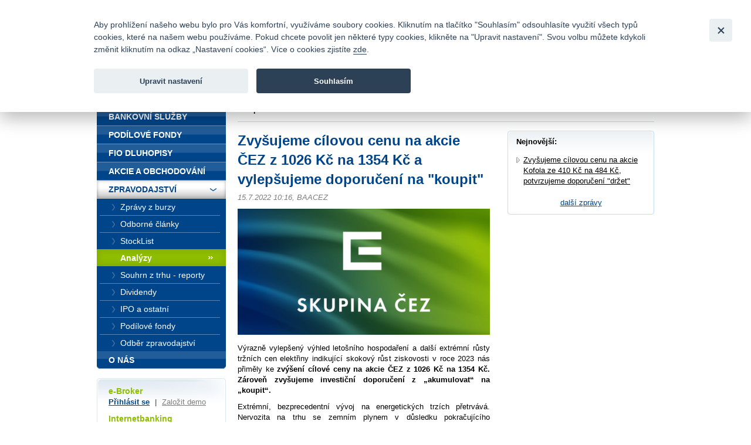

--- FILE ---
content_type: text/html; charset=UTF-8
request_url: https://www.fio.cz/zpravodajstvi/analyzy/270094-zvysujeme-cilovou-cenu-na-akcie-cez-z-1026-kc-na-1354-kc-a-vylepsujeme-doporuceni-na-koupit
body_size: 30094
content:
<!DOCTYPE html>
<html xmlns="http://www.w3.org/1999/xhtml" xml:lang="cs" lang="cs">
<head>
    <base href="https://www.fio.cz/"/>
    <meta http-equiv="content-type" content="text/html; charset=utf-8"/>
    <meta http-equiv="content-language" content="cs"/>
    <title>Zvyšujeme cílovou cenu na akcie ČEZ z 1026 Kč na 1354 Kč a vylepšujeme doporučení na &quot;koupit&quot; | Fio banka</title>
            <meta name="description" content="Výrazně vylepšený výhled letošního hospodaření a další extrémní růsty tržních cen elektřiny indikující skokový růst ziskovosti v roce 2023 nás přiměly ke zvý"/>
                                <meta property="og:title" content="Zvyšujeme cílovou cenu na akcie ČEZ z 1026 Kč na 1354 Kč a vylepšujeme doporučení na &quot;koupit&quot; | Fio banka" />
                    <meta property="og:description" content="Výrazně vylepšený výhled letošního hospodaření a další extrémní růsty tržních cen elektřiny indikující skokový růst ziskovosti v roce 2023 nás přiměly ke zvý" />
                    <meta property="og:type" content="article" />
                    <meta name="twitter:card" content="summary_large_image">
                    <meta property="og:image" content="https://www.fio.cz/docs/web_pics/2018_04_30_CEZ3.png" />
                    <meta property="og:image:width" content="1024" />
                    <meta property="og:image:height" content="512" />
                    <meta property="og:url" content="https://www.fio.cz/zpravodajstvi/analyzy/270094-zvysujeme-cilovou-cenu-na-akcie-cez-z-1026-kc-na-1354-kc-a-vylepsujeme-doporuceni-na-quot-koupit-quot" />
                    <meta name="twitter:site" content="@FIO_banka">
            
    <link rel="icon" type="image/png" sizes="16x16" href="/gfx/favicons/favicon-16x16.png">
    <link rel="icon" type="image/png" sizes="32x32" href="/gfx/favicons/favicon-32x32.png">
    <link rel="apple-touch-icon" sizes="180x180" href="/gfx/favicons/apple-touch-icon.png">


	<link rel="stylesheet" type="text/css" href="/css/fio.css?10062024" media="screen,projection"/>
	<link rel="stylesheet" type="text/css" href="/css/fio-print.css" media="print"/>
	<link rel="stylesheet" href="/css/fa/all.min.css">
	<!--[if lt IE 8]>
	<link rel="stylesheet" type="text/css" href="/css/fio-msie.css" media="screen,projection,tv"/>	<![endif]-->

                
    <script type="text/javascript" src="/js/lib/jquery-3.6.4.min.js?15132024"></script>

        
        
    <script type="text/javascript" src="/js/common.js?15132024"></script>
                            
            <!-- Google Tag Manager -->
            <noscript>
                <iframe src="//www.googletagmanager.com/ns.html?id=GTM-PNN5KJ" height="0" width="0"
                        style="display:none;visibility:hidden"></iframe>
            </noscript>
            <script src="/js/GTM_start.js?15132024"></script>
            <script src="/js/GTM_cs.js?15132024"></script>
            <!-- End Google Tag Manager -->
        
        
            </head>

<body data-lng="1">
<div id="page">
    


<div id="headline">
    <div class="lang">
					                <strong>Česky</strong>
						                <span class="sep">|</span>
								                <a href="/news/analysis?lng=2">
					English
                </a>
								    </div>

    <div class="menu">
        		<a href="/o-nas/kontakty">Kontakty</a>
        
                <span class="sep">|</span>
		<a href="/o-nas/dokumenty-ceniky/ceniky-sazebniky">Ceník</a>
        
                <span class="sep">|</span>
		<a href="http://fio.jobs.cz/">Kariéra</a>
        
                <span class="sep">|</span>
		<a href="/o-nas/napiste-nam">Napište nám</a>
        
                <span class="sep">|</span>
        <a href="/o-nas/faq">Časté dotazy</a>
        
                <span class="sep">|</span>
		<a href="/vztahy-s-investory">Vztahy s investory</a>
        
                <span class="sep">|</span>
        <a href="/bezpecnost">Bezpečnost</a>
            </div>
</div>
<div id="headphone">
	Infomail: <big>fio@fio.cz</big>
</div>

<div class="cleaner"><hr /></div>

<div id="header">
    <div class="inner">

		
		            <div class="logo">
				
                <strong>
                    <a href="">
						Fio banka<span>&nbsp;</span>
                    </a>
                </strong>
            </div>
		
        <div class="motto">
            <div class="in">
				Fio banka je moderní česká banka. Poskytuje účty bez poplatků a zprostředkovává investice do cenných papírů.
            </div>
        </div>
                    <div class="search">
                <form action="/vyhledavani">
                    <div>
                        <span class="input"><input type="text" id="q" name="q" class="text"/></span>
                        <input type="image" src="./gfx/search-button.gif" class="imgbutton" name="SearchB" />
                    </div>
                </form>
            </div>
        
        <div class="cleaner"><hr /></div>
    </div>
</div>

<div id="content">    

    
    
	
<div class="crumbs">
  <div>
  	<a href="/">Úvod</a>
  	        <span class="sep">&gt;</span>
                    <a href="/zpravodajstvi">Zpravodajství</a>
          	        <span class="sep">&gt;</span>
                    <a href="/zpravodajstvi/analyzy">Analýzy</a>
          	        <span class="sep">&gt;</span>
                                
            <strong>Zvyšujeme cílovou cenu na akcie ČEZ z 1026 Kč na 1354 Kč a vylepšujeme doporučení na &quot;koupit&quot;</strong>
          	  </div>
</div>

    <div class="layout2">
        
        <div class="content1">
                    <h1>Zvyšujeme cílovou cenu na akcie ČEZ z 1026 Kč na 1354 Kč a vylepšujeme doporučení na &quot;koupit&quot;</h1>
            <div class="section3 newsSection">
                <p class="meta">
                    15.7.2022 10:16,                                             BAACEZ                                    </p>
                                                    <p><p><strong><a title="ČEZ" href="https://www.fio.cz/docs/web_pics/2018_04_30_CEZ3.png"><img src="https://www.fio.cz/docs/web_pics/2018_04_30_CEZ3.png" alt="ČEZ" width="450" height="225" /></a></strong> </p>
<p style="text-align: justify;">Výrazně vylepšený výhled letošního hospodaření a další extrémní růsty tržních cen elektřiny indikující skokový růst ziskovosti v roce 2023 nás přiměly ke <strong>zvýšení cílové ceny na akcie ČEZ z 1026 Kč na 1354 Kč. Zároveň zvyšujeme investiční doporučení z „akumulovat“ na „koupit“.</strong></p>
<p style="text-align: justify;">Extrémní, bezprecedentní vývoj na energetických trzích přetrvává. Nervozita na trhu se zemním plynem v důsledku pokračujícího geopolitického napětí neustává. Konflikt na Ukrajině se neuklidňuje, dodávky ruského zemního plynu do Evropy provázejí čím dále větší komplikace, což znamená další tlaky na růst cen této komodity. Roční kontrakt na zemní plyn se od letošního března více než zdvojnásobil k úrovním 140 EUR/MWh, kratší kontrakty se na energetických burzách v současnosti vyšplhaly až k 170 EUR, když ještě v polovině března byly pod úrovní 100 EUR. Ceny emisních povolenek se stabilizovaly na vysokých úrovních kolem 85 EUR, přičemž kombinace krátkodobých, resp. dlouhodobých faktorů v podobě snah o dočasné větší využití uhelných elektráren, resp. pokračujícího směřování klimatické politiky EU, snižuje pravděpodobnost jejich výraznější korekce.</p>
<p style="text-align: justify;">Tržní ceny elektřiny tak v průběhu jarních měsíců dostávaly další prorůstové impulsy, z již extrémních úrovní se nadále posouvaly výše, a to napříč forwardovou křivkou, když např. roční, resp. dvouletý kontrakt atakuje hladinu 350 EUR, resp. 230 EUR/MWh. Výraznější ochlazení dvou nejvýznamnějších cenotvorných faktorů pro elektřinu v podobě <strong>zemního plynu, resp. emisních povolenek se v nejbližším období nejeví jako pravděpodobné, což snižuje vyhlídky pro významnější korekci na cenách elektřiny. </strong></p>
<p style="text-align: justify;">Hospodaření ČEZu se tak posouvá o další řád výše, a to již v roce 2022. Po lepších než očekávaných výsledcích za 1Q 2022 ČEZ překvapil výrazně zlepšeným letošním výhledem EBITDA, resp. očištěného čistého zisku z úrovně 85 – 89 mld. Kč, resp. 38 – 42 mld. Kč na <strong>95 – 99 mld. Kč, resp. 45 – 49 mld. Kč.</strong> To by znamenalo ve srovnání s rokem 2021 růst EBITDA o 50 – 57 %, na úrovni čistého zisku by se pak dokonce jednalo o více než dvojnásobné navýšení. Domníváme se, že letošní hospodaření ČEZu může být ještě o něco lepší. Ačkoliv měl ČEZ ke konci března na rok 2022 prodáno již 92 % elektřiny za 83 EUR, tak letošní doprodeje za krátkodobé kontrakty, jejichž některé ceny výrazně přesahují hranici 400 EUR, podle našich odhadů směřují finální realizační cenu elektřiny (včetně peakload) k úrovním poblíž 105 EUR. To převyšuje dosavadní predikci ČEZu posazenou do rozmezí 95 – 98 EUR/MWh a <strong>indikuje nám to letošní EBITDA, resp. očištěný čistý zisk ve výši 102 mld. Kč, resp. 51,3 mld. Kč.</strong></p>
<p style="text-align: justify;">Už nyní je vzhledem k aktuální situaci na energetických trzích patrné, že ke skokovému navýšení hospodaření dojde i v roce 2023. Nově očekáváme <strong>v příštím roce EBITDA ve výši 143,1 mld. Kč (+40,3 % y/y) a očištěný čistý zisk na úrovni 83,2 mld. Kč (+62,2 % y/y)</strong>, což výrazně překonává naše předchozí odhady 93,6 mld. Kč, resp. 44,4 mld. Kč. Cena, za kterou bude ČEZ v příštím roce prodávat svoji silovou elektřinu, se totiž podle našich odhadů může posunout až do blízkosti 150 EUR, což má potenciál přinést do EBITDA impuls kolem 41 mld. Kč. Ke konci letošního března měla sice společnost na rok 2023 předprodáno 61 % elektřiny za 70,9 EUR, ale současné rekordní tržní ceny elektřiny finální cenu ještě podstatně navýší. Obdobnou úroveň realizační ceny elektřiny a ziskovosti nyní vidíme i v roce 2024. Vrchol hospodaření ČEZu tak může přicházet v letech 2023, resp. 2024. S delším obdobím se pak zvyšuje pravděpodobnost postupného zklidnění situace na energetických trzích, nalézání alternativních cest pro přepravu zemního plynu do Evropy a z toho vyplývající možná normalizace cen elektřiny, byť se nedomníváme, že by tržní ceny měly v horizontu tří let výrazněji korigovat pod úroveň 100 EUR.</p>
<p style="text-align: justify;">Vylepšené výhledy hospodaření s sebou přináší i <strong>pozitivnější náhled na dividendy</strong>. Po letošních 48 Kč na akcii, v příštím roce pravděpodobně dojde ke <strong>skokovému nárůstu dividendy. </strong>Poslední květnový výhled managementu ČEZu hovoří o dividendě vyplacené v příštím roce<strong> v rozmezí 67 – 73 Kč. </strong>Náš aktuální pohled na ziskovost společnosti v letošním roce však indikuje dividendu v roce 2023 ve výši<strong> 76 Kč na akcii (cca 7,4% dividendový výnos). </strong>V roce 2024 pak predikujeme, vzhledem k výše předpokládanému výrazně pozitivnímu trendu v hospodaření,<strong> výplatu ve výši 124 Kč, což by posouvalo dividendový výnos k hladině 12 %</strong>. V našich výhledech bereme v potaz nedávno aktualizovanou dividendovou politiku stanovující výplatní poměr do rozmezí 60 – 80 % očištěného čistého zisku. Vzhledem k nízké zadluženosti pohybující se kolem 1x EBITDA a tedy silné likvidní pozici uvažujeme výplatní poměr na horní hraně rozpětí. Vedle toho podle našeho názoru v budoucnu vzniká prostor pro úpravu výplatního poměru směrem nahoru, když stát může nacházet v dividendě ČEZu dodatečné zdroje určené pro kompenzaci vysokých cen energií domácnostem a firmám. V základním scénáři nicméně počítáme se stávající dividendovou politikou.</p>
<p style="text-align: justify;">Výše uvedené predikce hospodaření a dividend platí za předpokladu, že nedojde k žádné transformaci či rozdělení ČEZu. Političtí představitelé před nedávnou dobou úvahy o možné korporátní akci, směřující například k rozdělení společnosti, resp. k zestátnění její části, připustili. Dokud však nedojde ke konkrétním návrhům nebo závěrům, pak v našich předpokladech bereme v úvahu stávající podobu ČEZu. V poslední době se na politické scéně rovněž objevily úvahy o zavedení speciální daně na energetické společnosti. Bez konkrétních závěrů a rozhodnutí však nelze v našem modelu ocenění kvantifikovat dopady do ziskovosti, resp. cílové ceny. V našich aktuálních predikcích tak s mimořádným zdaněním nepočítáme a do aktualizované cílové ceny čistě promítáme jen pokračující silný fundament na energetických trzích. Potenciální zavedení mimořádné daně je třeba vnímat jako jedno z možných rizik uvedených v níže uvedené SWOT analýze.</p>
<h2> </h2>
<p class="podpis"><br />Jan Raška, analytik<br />Fio banka, a.s.<br /><a href="/zpravodajstvi/zpravodajstvi-prohlaseni">Prohlášení</a></p></p>
                                                    <div class="attachments">
                    <h4>Přílohy:</h4>
                    <ul class="list1">
                                            <li>
                            <a href="docs/zpravodajstvi/21-analyzaStrednedoba/cz/270094_CEZ_nova_analyza_07_2021_update_06_2022_2.pdf">
                                Fundamentální analýza na společnost ČEZ                            </a>
                        </li>
                                        </ul>
                    </div>
                            </div>
            
            <div class="articleActions">
                <a href="http://www.facebook.com/share.php?u=http://www.fio.cz/zpravodajstvi/analyzy/270094-zvysujeme-cilovou-cenu-na-akcie-cez-z-1026-kc-na-1354-kc-a-vylepsujeme-doporuceni-na-koupit" class="action facebook">
                    Facebook
                </a>
                                
                <a href="mailto:?subject=Zvysujeme cilovou cenu na akcie CEZ z 1026 Kc na 1354 Kc a vylepsujeme d...&amp;body=Výrazně vylepšený výhled letošního hospodaření a další extrémní růsty tržních cen elektřiny indikující skokový růst ziskovosti v roce 2023 nás přiměly ke zvýšení cílové ceny na akcie ČEZ z 1026 Kč na 1354 Kč. Zároveň zvyšujeme investiční doporu...%0A%0A%0A Celou zprávu si můžete přečíst zde: https://www.fio.cz/zpravodajstvi/analyzy/270094-zvysujeme-cilovou-cenu-na-akcie-cez-z-1026-kc-na-1354-kc-a-vylepsujeme-doporuceni-na-koupit" class="action email">
                    Poslat emailem
                </a>
                              
                <a href="#printMe" class="action printMe jsOnly" style="display:none">
                    Tisk
                </a>    
                  
                          
                <div class="cleaner"><hr /></div>
            </div>            
            
                            </div>
        
        <div class="content2 rightcol">
        <div class="box section2">
            <div class="boxin">
            <div class="boxin2">
                <p>
                    <strong>Nejnovější:</strong>
                </p>
                <div class="section2">
                                <ul class="list1 list1-black list1-plusmargin">
                                    <li>
                        <a href="/zpravodajstvi/analyzy/318732-zvysujeme-cilovou-cenu-na-akcie-kofola-ze-410-kc-na-484-kc-potvrzujeme-doporuceni-drzet">Zvyšujeme cílovou cenu na akcie Kofola ze 410 Kč na 484 Kč, potvrzujeme doporučení &quot;držet&quot;</a>
                    </li>
                                <ul>
                                </div>
                <p class="tac"><a href="/zpravodajstvi/analyzy">další zprávy</a></p>
            </div>
            </div>    
        </div>
        </div>
        
        <div class="cleaner"><hr /></div>    
    </div>
</div>

<div id="bar">

    <div id="menu">
<div class="inner">
<div class="inner2">

<ul>
    <li>
        <div>
        
        <a href="/">
            <span>
            Úvod
            </span>
        </a>
        </div>

                    </li>
    <li>
        <div>
        
        <a href="/bankovni-sluzby">
            <span>
            Bankovní služby
            </span>
        </a>
        </div>

                    </li>
    <li>
        <div>
        
        <a href="/podilove-fondy">
            <span>
            Podílové fondy
            </span>
        </a>
        </div>

                    </li>
    <li>
        <div>
        
        <a href="/fio-dluhopisy">
            <span>
            Fio dluhopisy
            </span>
        </a>
        </div>

                    </li>
    <li>
        <div>
        
        <a href="/akcie-investice">
            <span>
            Akcie a obchodování
            </span>
        </a>
        </div>

                    </li>
    <li class="expanded" >
        <div>
        
        <a href="/zpravodajstvi">
            <span>
            Zpravodajství
            </span>
        </a>
        </div>

                        <ul>
                    <li >
                
                <a href="/zpravodajstvi/zpravy-z-burzy">
                    <span>
                    Zprávy z burzy
                    </span>
                </a>

                                            </li>
                    <li >
                
                <a href="/zpravodajstvi/odborne-clanky">
                    <span>
                    Odborné články
                    </span>
                </a>

                                            </li>
                    <li >
                
                <a href="/zpravodajstvi/stocklist">
                    <span>
                    StockList
                    </span>
                </a>

                                            </li>
                    <li >
                
                <a href="/zpravodajstvi/analyzy" class="active">
                    <span>
                    Analýzy
                    </span>
                </a>

                                            </li>
                    <li >
                
                <a href="/zpravodajstvi/souhrn-z-trhu-reporty">
                    <span>
                    Souhrn z trhu - reporty
                    </span>
                </a>

                                            </li>
                    <li >
                
                <a href="/zpravodajstvi/dividendy">
                    <span>
                    Dividendy
                    </span>
                </a>

                                            </li>
                    <li >
                
                <a href="/zpravodajstvi/ipo-a-ostatni">
                    <span>
                    IPO a ostatní
                    </span>
                </a>

                                            </li>
                    <li >
                
                <a href="/zpravodajstvi/podilove-fondy">
                    <span>
                    Podílové fondy
                    </span>
                </a>

                                            </li>
                    <li >
                
                <a href="/zpravodajstvi/odber-zpravodajstvi">
                    <span>
                    Odběr zpravodajství
                    </span>
                </a>

                                            </li>
                </ul>
            </li>
    <li class="last" >
        <div>
        
        <a href="/o-nas">
            <span>
            O nás
            </span>
        </a>
        </div>

                    </li>
</ul>

</div>
</div>
</div>

    <div class="barbox barbox-ebroker">
        <div class="barboxin">
            <h6>e-Broker</h6>
            <p><a href="https://ebroker.fio.cz/e-broker.cgi">Přihlásit se</a> <span class="sep">|</span> <a href="/akcie-investice/internetove-obchodovani/demo-e-broker" class="silver">Založit demo</a></p>
                        <h6>Internetbanking</h6>
            <p><a href="https://ib.fio.cz/ib/login">Přihlásit se</a> <span class="sep">|</span> <a href="/bankovni-sluzby/internetbanking/demo-internetbanking" class="silver">Založit demo</a></p>
            <h6>Smartbanking</h6>
            <p><a href="https://www.fio.cz/bankovni-sluzby/smartbanking">Stáhnout</a> <span class="sep">|</span> <a href="https://www.fio.cz/bankovni-sluzby/smartbanking#aktivace" class="silver">Jak aktivovat</a></p>
                                </div>
    </div>

        
    <div class="barbox barbox-mapka">
                 <div class="barboxin">
            <form action="#">
            <h4>Pobočky a bankomaty</h4>
                            <a href="/o-nas/kontakty" class="noDisplay" id="contactsLink"></a>
                <p>
                    <label for="mapka-kraj">Vyberte kraj:</label>
                    
                    <select name="mapka-kraj" id="mapka-kraj">
                        <option value="0">=== vyberte ===</option>
                                                <option value="1">Jihočeský</option>
                                                <option value="2">Jihomoravský</option>
                                                <option value="3">Karlovarský</option>
                                                <option value="4">Královéhradecký</option>
                                                <option value="5">Liberecký</option>
                                                <option value="6">Moravskoslezský</option>
                                                <option value="7">Olomoucký</option>
                                                <option value="8">Pardubický</option>
                                                <option value="9">Plzeňský</option>
                                                <option value="10">Praha</option>
                                                <option value="11">Středočeský</option>
                                                <option value="12">Ústecký</option>
                                                <option value="13">Vysočina</option>
                                                <option value="14">Zlínský</option>
                                            </select>
                </p>
                        </form>
            <div class="section">
                <div id="mapka">
                    <img src="./gfx/mapka.gif" width="180" height="103" alt="Mapa ČR" usemap="#mapka_points" />
                    <map id="mapka_points" name="mapka_points">
                                                    <area href="/kontakty?region=1#mapBranches" alt="" class="mapOff2" shape="poly" coords="38,85,41,76,44,65,54,63,74,62,74,71,87,76,92,79,89,86,78,84,76,95,68,101,56,102,50,100,37,84,38,85" />
                                                    <area href="/kontakty?region=2#mapBranches" alt="" class="mapOff3" shape="poly" coords="94,88,110,81,116,59,122,58,124,68,132,67,134,75,134,80,148,88,145,91,136,89,129,98,118,92,113,95,105,94,99,90,94,88" />
                                                    <area href="/kontakty?region=3#mapBranches" alt="" class="mapOff4" shape="poly" coords="0,28,6,35,13,26,21,25,29,32,29,40,20,45,10,45,2,39,0,28" />
                                                    <area href="/kontakty?region=4#mapBranches" alt="" class="mapOff5" shape="poly" coords="83,23,93,22,91,11,109,15,113,18,108,25,118,34,110,40,98,36,87,36,81,23,84,22,83,23" />
                                                    <area href="/kontakty?region=5#mapBranches" alt="" class="mapOff6" shape="poly" coords="62,12,69,8,76,7,75,1,82,1,88,9,89,19,87,21,76,18,65,21,60,18,62,12" />
                                                    <area href="/kontakty?region=6#mapBranches" alt="" class="mapOff7" shape="poly" coords="143,29,147,28,149,33,146,35,152,41,158,39,171,43,179,56,170,64,158,59,135,46,137,34,142,30,143,29" />
                                                    <area href="/kontakty?region=7#mapBranches" alt="" class="mapOff8" shape="poly" coords="124,40,126,33,129,32,125,24,139,30,134,37,133,48,151,57,151,62,136,69,125,59,124,40,124,40" />
                                                    <area href="/kontakty?region=8#mapBranches" alt="" class="mapOff9" shape="poly" coords="90,38,102,37,110,42,122,36,124,55,114,58,92,50,90,38" />
                                                    <area href="/kontakty?region=9#mapBranches" alt="" class="mapOff10" shape="poly" coords="9,48,22,48,32,41,44,48,40,59,42,72,34,87,22,70,17,70,7,53,9,48" />
                                                    <area href="/kontakty?region=10#mapBranches" alt="" class="mapOff1" shape="poly" coords="61,34,67,34,69,38,70,43,64,47,56,46,55,40,57,37,61,34" />
                                                    <area href="/kontakty?region=11#mapBranches" alt="" class="mapOff11" shape="poly" coords="51,30,59,29,62,23,67,24,74,19,80,21,80,26,83,31,86,32,87,39,89,44,89,49,83,53,81,59,74,59,69,61,44,63,42,56,46,46,35,41,51,30" />
                                                    <area href="/kontakty?region=12#mapBranches" alt="" class="mapOff12" shape="poly" coords="24,22,58,5,58,1,65,1,67,6,58,15,59,25,46,31,33,37,24,22" />
                                                    <area href="/kontakty?region=13#mapBranches" alt="" class="mapOff13" shape="poly" coords="91,51,102,55,112,60,111,69,107,81,92,85,90,76,76,70,77,61,86,53,91,51" />
                                                    <area href="/kontakty?region=14#mapBranches" alt="" class="mapOff14" shape="poly" coords="141,68,150,64,156,61,164,62,168,67,162,71,162,80,156,82,155,85,150,88,139,81,135,72,141,68" />
                                            </map>
                </div>
            </div>
            <div class="FB">
				<div>
					<a href="https://www.facebook.com/Fiobanka" target="_blank" title="Facebook"><img class="HpSocialIcon" alt="Facebook" src="gfx/soc_facebook.png" /></a>
                    <a href="https://twitter.com/FIO_banka" target="_blank" title="Twitter"><img class="HpSocialIcon" alt="Twitter" src="gfx/soc_twitter.png" /></a>
					<a href="https://www.youtube.com/user/fiobanka" target="_blank" title="YouTube"><img class="HpSocialIcon" alt="YouTube" src="gfx/soc_youtube.png" /></a>
				</div>
            </div>
            <div class="FB">
                <div>
                    <a href="https://twitter.com/Fio_investice" target="_blank" title="Twitter investice"><img class="HpSocialIcon" alt="Twitter" src="gfx/soc_twitter_sq.png" /></a>
                    <a href="https://www.linkedin.com/company/fio-banka" target="_blank" title="LinkedIn"><img class="HpSocialIcon" alt="LinkedIn" src="gfx/soc_linkedin.png" /></a>
                </div>
            </div>
        </div>
    </div>
    

        <div class="barbox barbox-listek">
      <div class="barboxin">
        <h4>Devizové kurzy</h4>
        <table class="tbl1">
        	<thead><tr><th></th><th class="tright"><strong>Nákup</strong></th><th class="tright"><strong>Prodej</strong></th></tr></thead>
        	<tbody>
        		        			                		<tr><td class="tleft"><strong>EUR</strong></td><td class="tright">23,57198</td><td class="tright">25,00502</td></tr>
                	                        			                		<tr><td class="tleft"><strong>USD</strong></td><td class="tright">20,09759</td><td class="tright">21,31941</td></tr>
                	                        			                		<tr><td class="tleft"><strong>GBP</strong></td><td class="tright">27,08180</td><td class="tright">28,72820</td></tr>
                	                        			                		<tr><td class="tleft"><strong>CHF</strong></td><td class="tright">25,39313</td><td class="tright">26,93687</td></tr>
                	                        			                		<tr><td class="tleft"><strong>PLN</strong></td><td class="tright">5,60963</td><td class="tright">5,95067</td></tr>
                	                        		
        	</tbody>
        </table>
       
        <p class="next"><a href="akcie-investice/dalsi-sluzby-fio/devizove-konverze">Kompletní informace zde</a></p>
        </div>
    </div>
    
</div>
<div class="cleaner">
	<hr/>
</div>

<div id="footer">
	<p class="links">
		<a href="/mapa-stranek">Mapa stránek</a>
		<span class="sep">|</span> <a href="/spolecnost-fio/manualy-dokumenty-ceniky/ostatni/pravni-prohlaseni">Právní prohlášení</a>
		<span class="sep">|</span> <a href="" type="button" data-cc="c-settings" id="nastaveniCookies">Nastavení cookies</a>
	</p>
	<p>
		Copyright &copy; 2026 Fio banka
					<span class="sep">|</span>
			<a href="https://www.fiofondy.cz/" class="external" target="_blank">FIOFONDY</a>
			<span class="sep">|</span>
			<a href="http://www.rmsystem.cz/" class="external" target="_blank">RM-SYSTÉM</a>
			<span class="sep">|</span>
			<a href="http://www.akcie.cz/" class="external" target="_blank">AKCIE.CZ</a>
			</p>
</div>
			<script defer src="/js/cookieconsent.js?15132024"></script>
		<script defer src="/js/cookies_client.js?15132024"></script>
	</body></html>
